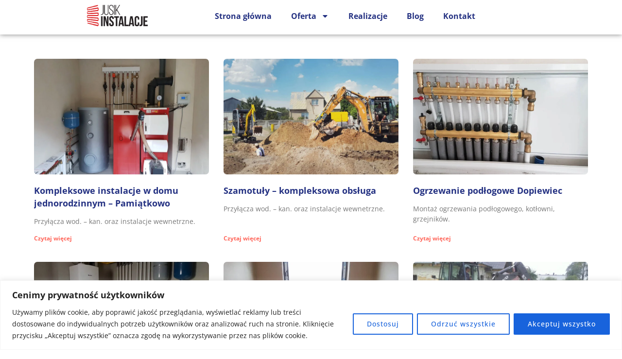

--- FILE ---
content_type: text/css; charset=utf-8
request_url: https://jusik.pl/wp-content/uploads/elementor/css/post-775.css?ver=1763564602
body_size: 731
content:
.elementor-775 .elementor-element.elementor-element-7e9a235{--display:flex;--flex-direction:row;--container-widget-width:initial;--container-widget-height:100%;--container-widget-flex-grow:1;--container-widget-align-self:stretch;--flex-wrap-mobile:wrap;--gap:0px 0px;--row-gap:0px;--column-gap:0px;box-shadow:0px 0px 10px 0px rgba(0,0,0,0.5);--margin-top:0px;--margin-bottom:0px;--margin-left:0px;--margin-right:0px;--padding-top:0px;--padding-bottom:5px;--padding-left:0px;--padding-right:0px;}.elementor-775 .elementor-element.elementor-element-7e9a235:not(.elementor-motion-effects-element-type-background), .elementor-775 .elementor-element.elementor-element-7e9a235 > .elementor-motion-effects-container > .elementor-motion-effects-layer{background-color:var( --e-global-color-astglobalcolor4 );}.elementor-775 .elementor-element.elementor-element-6bddcdc{--display:flex;--flex-direction:column;--container-widget-width:calc( ( 1 - var( --container-widget-flex-grow ) ) * 100% );--container-widget-height:initial;--container-widget-flex-grow:0;--container-widget-align-self:initial;--flex-wrap-mobile:wrap;--align-items:flex-start;}.elementor-775 .elementor-element.elementor-element-976c30a{--display:flex;--flex-direction:column;--container-widget-width:calc( ( 1 - var( --container-widget-flex-grow ) ) * 100% );--container-widget-height:initial;--container-widget-flex-grow:0;--container-widget-align-self:initial;--flex-wrap-mobile:wrap;--align-items:flex-start;}.elementor-775 .elementor-element.elementor-element-627d73c img{width:125px;}.elementor-775 .elementor-element.elementor-element-6680176{--display:flex;--flex-direction:column;--container-widget-width:calc( ( 1 - var( --container-widget-flex-grow ) ) * 100% );--container-widget-height:initial;--container-widget-flex-grow:0;--container-widget-align-self:initial;--flex-wrap-mobile:wrap;--justify-content:center;--align-items:flex-end;}.elementor-775 .elementor-element.elementor-element-d2ad29b .elementor-menu-toggle{margin:0 auto;}.elementor-775 .elementor-element.elementor-element-d2ad29b .elementor-nav-menu .elementor-item{font-family:"Open Sans", Sans-serif;font-weight:700;}.elementor-775 .elementor-element.elementor-element-d2ad29b .elementor-nav-menu--main .elementor-item{color:var( --e-global-color-astglobalcolor2 );fill:var( --e-global-color-astglobalcolor2 );}.elementor-775 .elementor-element.elementor-element-d2ad29b .elementor-nav-menu--main .elementor-item:hover,
					.elementor-775 .elementor-element.elementor-element-d2ad29b .elementor-nav-menu--main .elementor-item.elementor-item-active,
					.elementor-775 .elementor-element.elementor-element-d2ad29b .elementor-nav-menu--main .elementor-item.highlighted,
					.elementor-775 .elementor-element.elementor-element-d2ad29b .elementor-nav-menu--main .elementor-item:focus{color:var( --e-global-color-astglobalcolor6 );fill:var( --e-global-color-astglobalcolor6 );}.elementor-775 .elementor-element.elementor-element-d2ad29b .elementor-nav-menu--main:not(.e--pointer-framed) .elementor-item:before,
					.elementor-775 .elementor-element.elementor-element-d2ad29b .elementor-nav-menu--main:not(.e--pointer-framed) .elementor-item:after{background-color:var( --e-global-color-astglobalcolor6 );}.elementor-775 .elementor-element.elementor-element-d2ad29b .e--pointer-framed .elementor-item:before,
					.elementor-775 .elementor-element.elementor-element-d2ad29b .e--pointer-framed .elementor-item:after{border-color:var( --e-global-color-astglobalcolor6 );}.elementor-775 .elementor-element.elementor-element-d2ad29b .elementor-nav-menu--main .elementor-item.elementor-item-active{color:var( --e-global-color-astglobalcolor6 );}.elementor-775 .elementor-element.elementor-element-d2ad29b .elementor-nav-menu--main:not(.e--pointer-framed) .elementor-item.elementor-item-active:before,
					.elementor-775 .elementor-element.elementor-element-d2ad29b .elementor-nav-menu--main:not(.e--pointer-framed) .elementor-item.elementor-item-active:after{background-color:var( --e-global-color-astglobalcolor6 );}.elementor-775 .elementor-element.elementor-element-d2ad29b .e--pointer-framed .elementor-item.elementor-item-active:before,
					.elementor-775 .elementor-element.elementor-element-d2ad29b .e--pointer-framed .elementor-item.elementor-item-active:after{border-color:var( --e-global-color-astglobalcolor6 );}.elementor-775 .elementor-element.elementor-element-d2ad29b .elementor-nav-menu--dropdown a, .elementor-775 .elementor-element.elementor-element-d2ad29b .elementor-menu-toggle{color:var( --e-global-color-astglobalcolor7 );fill:var( --e-global-color-astglobalcolor7 );}.elementor-775 .elementor-element.elementor-element-d2ad29b .elementor-nav-menu--dropdown{background-color:#FAFAFA;border-style:none;}.elementor-775 .elementor-element.elementor-element-d2ad29b .elementor-nav-menu--dropdown a:hover,
					.elementor-775 .elementor-element.elementor-element-d2ad29b .elementor-nav-menu--dropdown a:focus,
					.elementor-775 .elementor-element.elementor-element-d2ad29b .elementor-nav-menu--dropdown a.elementor-item-active,
					.elementor-775 .elementor-element.elementor-element-d2ad29b .elementor-nav-menu--dropdown a.highlighted,
					.elementor-775 .elementor-element.elementor-element-d2ad29b .elementor-menu-toggle:hover,
					.elementor-775 .elementor-element.elementor-element-d2ad29b .elementor-menu-toggle:focus{color:var( --e-global-color-astglobalcolor8 );}.elementor-775 .elementor-element.elementor-element-d2ad29b .elementor-nav-menu--dropdown a:hover,
					.elementor-775 .elementor-element.elementor-element-d2ad29b .elementor-nav-menu--dropdown a:focus,
					.elementor-775 .elementor-element.elementor-element-d2ad29b .elementor-nav-menu--dropdown a.elementor-item-active,
					.elementor-775 .elementor-element.elementor-element-d2ad29b .elementor-nav-menu--dropdown a.highlighted{background-color:#DDDDDD;}.elementor-775 .elementor-element.elementor-element-d2ad29b .elementor-nav-menu--dropdown a.elementor-item-active{color:var( --e-global-color-astglobalcolor8 );background-color:#DDDDDD;}.elementor-775 .elementor-element.elementor-element-d2ad29b .elementor-nav-menu--dropdown .elementor-item, .elementor-775 .elementor-element.elementor-element-d2ad29b .elementor-nav-menu--dropdown  .elementor-sub-item{font-size:16px;}.elementor-775 .elementor-element.elementor-element-d2ad29b .elementor-nav-menu--dropdown li:not(:last-child){border-style:solid;border-color:var( --e-global-color-b62d788 );border-bottom-width:1px;}.elementor-theme-builder-content-area{height:400px;}.elementor-location-header:before, .elementor-location-footer:before{content:"";display:table;clear:both;}@media(max-width:767px){.elementor-775 .elementor-element.elementor-element-6bddcdc{--width:25%;--justify-content:center;--align-items:center;--container-widget-width:calc( ( 1 - var( --container-widget-flex-grow ) ) * 100% );}.elementor-775 .elementor-element.elementor-element-9c9ad43 img{width:60%;}.elementor-775 .elementor-element.elementor-element-976c30a{--width:50%;--justify-content:center;--align-items:center;--container-widget-width:calc( ( 1 - var( --container-widget-flex-grow ) ) * 100% );}.elementor-775 .elementor-element.elementor-element-627d73c img{width:100px;}.elementor-775 .elementor-element.elementor-element-6680176{--width:25%;--align-items:center;--container-widget-width:calc( ( 1 - var( --container-widget-flex-grow ) ) * 100% );}}@media(min-width:768px){.elementor-775 .elementor-element.elementor-element-6bddcdc{--width:30%;}.elementor-775 .elementor-element.elementor-element-976c30a{--width:30%;}.elementor-775 .elementor-element.elementor-element-6680176{--width:70%;}}

--- FILE ---
content_type: text/css; charset=utf-8
request_url: https://jusik.pl/wp-content/uploads/elementor/css/post-920.css?ver=1763564602
body_size: 468
content:
.elementor-920 .elementor-element.elementor-element-fe128e4{--display:flex;--flex-direction:row;--container-widget-width:initial;--container-widget-height:100%;--container-widget-flex-grow:1;--container-widget-align-self:stretch;--flex-wrap-mobile:wrap;--gap:0px 0px;--row-gap:0px;--column-gap:0px;--margin-top:50px;--margin-bottom:0px;--margin-left:0px;--margin-right:0px;--padding-top:60px;--padding-bottom:60px;--padding-left:0px;--padding-right:0px;}.elementor-920 .elementor-element.elementor-element-fe128e4:not(.elementor-motion-effects-element-type-background), .elementor-920 .elementor-element.elementor-element-fe128e4 > .elementor-motion-effects-container > .elementor-motion-effects-layer{background-color:#ECECEC;}.elementor-920 .elementor-element.elementor-element-1d44902{--display:flex;--flex-direction:column;--container-widget-width:100%;--container-widget-height:initial;--container-widget-flex-grow:0;--container-widget-align-self:initial;--flex-wrap-mobile:wrap;--padding-top:0px;--padding-bottom:0px;--padding-left:0px;--padding-right:0px;}.elementor-920 .elementor-element.elementor-element-8a6113a .elementor-heading-title{color:var( --e-global-color-text );}.elementor-920 .elementor-element.elementor-element-9703540{margin:0px 40px calc(var(--kit-widget-spacing, 0px) + 0px) 0px;--e-search-input-padding-block-start:7px;--e-search-input-padding-inline-start:15px;--e-search-input-padding-block-end:7px;--e-search-input-padding-inline-end:15px;}.elementor-920 .elementor-element.elementor-element-9703540 .e-search-input{font-size:14px;}.elementor-920 .elementor-element.elementor-element-2bf69e4{text-align:left;}.elementor-920 .elementor-element.elementor-element-2bf69e4 img{width:50%;}.elementor-920 .elementor-element.elementor-element-923cfb5{--display:flex;--flex-direction:column;--container-widget-width:100%;--container-widget-height:initial;--container-widget-flex-grow:0;--container-widget-align-self:initial;--flex-wrap-mobile:wrap;--padding-top:0px;--padding-bottom:0px;--padding-left:0px;--padding-right:50px;}.elementor-920 .elementor-element.elementor-element-8b1b70d .elementor-heading-title{color:var( --e-global-color-text );}.elementor-920 .elementor-element.elementor-element-a8415b3{--display:flex;--flex-direction:column;--container-widget-width:100%;--container-widget-height:initial;--container-widget-flex-grow:0;--container-widget-align-self:initial;--flex-wrap-mobile:wrap;--padding-top:0px;--padding-bottom:0px;--padding-left:0px;--padding-right:0px;}.elementor-920 .elementor-element.elementor-element-f44703a .elementor-heading-title{color:var( --e-global-color-text );}.elementor-920 .elementor-element.elementor-element-29c6db6{--grid-template-columns:repeat(0, auto);text-align:left;margin:-15px 0px calc(var(--kit-widget-spacing, 0px) + 0px) 0px;--icon-size:20px;--grid-column-gap:10px;--grid-row-gap:0px;}.elementor-theme-builder-content-area{height:400px;}.elementor-location-header:before, .elementor-location-footer:before{content:"";display:table;clear:both;}@media(max-width:1024px){.elementor-920 .elementor-element.elementor-element-fe128e4{--padding-top:60px;--padding-bottom:60px;--padding-left:20px;--padding-right:20px;}}@media(max-width:767px){.elementor-920 .elementor-element.elementor-element-923cfb5{--margin-top:20px;--margin-bottom:0px;--margin-left:0px;--margin-right:0px;}}@media(min-width:768px){.elementor-920 .elementor-element.elementor-element-1d44902{--width:40%;}.elementor-920 .elementor-element.elementor-element-923cfb5{--width:55%;}.elementor-920 .elementor-element.elementor-element-a8415b3{--width:55%;}}

--- FILE ---
content_type: text/css; charset=utf-8
request_url: https://jusik.pl/wp-content/uploads/elementor/css/post-4500.css?ver=1763565610
body_size: 320
content:
.elementor-4500 .elementor-element.elementor-element-6ad5c004{--display:flex;--flex-direction:column;--container-widget-width:100%;--container-widget-height:initial;--container-widget-flex-grow:0;--container-widget-align-self:initial;--flex-wrap-mobile:wrap;--padding-top:50px;--padding-bottom:0px;--padding-left:0px;--padding-right:0px;}.elementor-4500 .elementor-element.elementor-element-7a984a88{--item-display:flex;--read-more-alignment:1;--grid-row-gap:35px;--grid-column-gap:30px;}.elementor-4500 .elementor-element.elementor-element-7a984a88 .elementor-posts-container .elementor-post__thumbnail{padding-bottom:calc( 0.66 * 100% );}.elementor-4500 .elementor-element.elementor-element-7a984a88:after{content:"0.66";}.elementor-4500 .elementor-element.elementor-element-7a984a88 .elementor-post__thumbnail__link{width:100%;}.elementor-4500 .elementor-element.elementor-element-7a984a88 .elementor-post__thumbnail{border-radius:7px 7px 7px 7px;}.elementor-4500 .elementor-element.elementor-element-7a984a88.elementor-posts--thumbnail-left .elementor-post__thumbnail__link{margin-right:20px;}.elementor-4500 .elementor-element.elementor-element-7a984a88.elementor-posts--thumbnail-right .elementor-post__thumbnail__link{margin-left:20px;}.elementor-4500 .elementor-element.elementor-element-7a984a88.elementor-posts--thumbnail-top .elementor-post__thumbnail__link{margin-bottom:20px;}.elementor-4500 .elementor-element.elementor-element-7a984a88 .elementor-post__title, .elementor-4500 .elementor-element.elementor-element-7a984a88 .elementor-post__title a{font-weight:700;}.elementor-4500 .elementor-element.elementor-element-7a984a88 .elementor-post__title{margin-bottom:14px;}.elementor-4500 .elementor-element.elementor-element-7a984a88 .elementor-post__read-more{color:var( --e-global-color-astglobalcolor0 );}.elementor-4500 .elementor-element.elementor-element-7a984a88 .elementor-pagination{text-align:center;margin-top:20px;}body:not(.rtl) .elementor-4500 .elementor-element.elementor-element-7a984a88 .elementor-pagination .page-numbers:not(:first-child){margin-left:calc( 10px/2 );}body:not(.rtl) .elementor-4500 .elementor-element.elementor-element-7a984a88 .elementor-pagination .page-numbers:not(:last-child){margin-right:calc( 10px/2 );}body.rtl .elementor-4500 .elementor-element.elementor-element-7a984a88 .elementor-pagination .page-numbers:not(:first-child){margin-right:calc( 10px/2 );}body.rtl .elementor-4500 .elementor-element.elementor-element-7a984a88 .elementor-pagination .page-numbers:not(:last-child){margin-left:calc( 10px/2 );}@media(max-width:767px){.elementor-4500 .elementor-element.elementor-element-6ad5c004{--content-width:90vw;}.elementor-4500 .elementor-element.elementor-element-7a984a88 .elementor-posts-container .elementor-post__thumbnail{padding-bottom:calc( 0.65 * 100% );}.elementor-4500 .elementor-element.elementor-element-7a984a88:after{content:"0.65";}.elementor-4500 .elementor-element.elementor-element-7a984a88 .elementor-post__thumbnail__link{width:100%;}}@media(max-width:1024px) and (min-width:768px){.elementor-4500 .elementor-element.elementor-element-6ad5c004{--content-width:90vw;}}